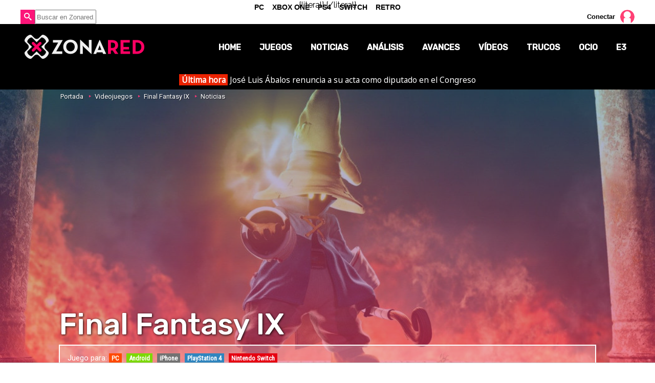

--- FILE ---
content_type: text/html; charset=UTF-8
request_url: https://www.zonared.com/juegos/final-fantasy-ix/noticias/
body_size: 9264
content:
<!DOCTYPE html>
<html lang="es">
<head>
<title>Noticias Final Fantasy IX: las últimas novedades, en Zonared</title>
<link rel="stylesheet" href="//fonts.googleapis.com/css?family=Raleway:200,400,700|Noto+Sans|Roboto:400,500|Roboto+Condensed|Rubik:400,500" type="text/css" />
<link rel="shortcut icon" href="https://www.zonared.com/img/favicon.ico" type="image/x-icon">
<link rel="icon" href="https://www.zonared.com/img/favicon.ico" type="image/x-icon">
<meta charset="utf-8">
<meta http-equiv="X-UA-Compatible" content="IE=edge">
<meta name="viewport" content="width=device-width, initial-scale=1.0, maximum-scale=1.0, user-scalable=no" />
<link href="https://www.zonared.com/juegos/final-fantasy-ix/noticias/" rel="canonical">
<meta name="Content-Type" content="text/html; charset=UTF-8" />
<meta name="robots" content="max-image-preview:large">	
<meta name="keywords" content="noticias Final Fantasy IX" />
<meta name="description" content="Sigue las últimas noticias de Final Fantasy IX en Zonared: no te pierdas las últimas noticias y los vídeos más interesantes de tu juego favorito!" />
<meta property="fb:app_id" content="269629013488044" />
<link rel="alternate" type="application/rss+xml" title="Zonared RSS" href="https://www.zonared.com/rss/feed.xml">

<link rel="image_src" href="https://www.zonared.com/images/juegos/portada/4000/4268-h.jpg" />
<meta property="og:title" content="Final Fantasy IX"/>
<meta property="og:url" content="https://www.zonared.com/juegos/final-fantasy-ix/noticias/"/>
<meta property="og:description" content="Todo sobre el juego Final Fantasy IX"/>
<meta property="og:type" content="article"/>
<meta property="og:image" content="https://www.zonared.com/images/juegos/portada/4000/4268-h.jpg"/>
<meta name="twitter:card" content="summary_large_image"> 
<meta name="twitter:site" content="@zonared">
<meta name="twitter:url" content="https://www.zonared.com/juegos/final-fantasy-ix/noticias/">
<meta name="twitter:title" content="Final Fantasy IX">
<meta name="twitter:description" content="Todo sobre el juego Final Fantasy IX">
<meta name="twitter:image" content="https://www.zonared.com/images/juegos/portada/4000/4268-h.jpg">
<link rel="apple-touch-icon" sizes="180x180" href="https://www.zonared.com/apple-touch-icon-180x180.png">
<link rel="icon" type="image/png" href="https://www.zonared.com/favicon-32x32.png" sizes="32x32">
<link rel="icon" type="image/png" href="https://www.zonared.com/android-chrome-192x192.png" sizes="192x192">
<link rel="icon" type="image/png" href="https://www.zonared.com/favicon-96x96.png" sizes="96x96">
<link rel="icon" type="image/png" href="https://www.zonared.com/favicon-16x16.png" sizes="16x16">
<link rel="manifest" href="https://www.zonared.com/manifest.json">
<link rel="mask-icon" href="https://www.zonared.com/safari-pinned-tab.svg" color="#fc1579">
<meta name="msapplication-TileColor" content="#da532c">
<meta name="msapplication-TileImage" content="https://www.zonared.com/mstile-144x144.png">
<meta name="theme-color" content="#ffffff">		<link href="https://www.zonared.com/css/min.juegos.css?v=2.0.9" rel="stylesheet">
		<link href="https://www.zonared.com/css/videojs/player.css?v=1.0.16" rel="stylesheet" />
<link href="https://www.zonared.com/css/videojs/theme.css?v=1.0.16" rel="stylesheet" />
		<script src="https://tags.refinery89.com/zonaredcom.js" async></script>
<script>(function(w,d,s,l,i){w[l]=w[l]||[];w[l].push({'gtm.start':
new Date().getTime(),event:'gtm.js'});var f=d.getElementsByTagName(s)[0],
j=d.createElement(s),dl=l!='dataLayer'?'&l='+l:'';j.async=true;j.src=
'https://www.googletagmanager.com/gtm.js?id='+i+dl;f.parentNode.insertBefore(j,f);
})(window,document,'script','dataLayer','GTM-TDKJHJRV');</script>
{literal}
	<script> 
		(function(d,s,id,h,t){ 
		var js,r,djs = d.getElementsByTagName(s)[0]; 
		if (d.getElementById(id)) {return;} 
		js = d.createElement('script');js.id =id;js.async=1; 
		js.h=h;js.t=t; 
		r=encodeURI(btoa(d.referrer)); 
		js.src="//"+h+"/pixel/js/"+t+"/"+r; 
		djs.parentNode.insertBefore(js, djs); 
		}(document, 'script', 'dogtrack-pixel','noxv.spxl.socy.es', 'NOXV_491_646_733')); 
	</script> 
{/literal}
</head>
<body>
<noscript><iframe src="https://www.googletagmanager.com/ns.html?id=GTM-TDKJHJRV"
height="0" width="0" style="display:none;visibility:hidden"></iframe></noscript>

<div id="precabecera" class="nonfixed">
	<div class="wrapper">
		<div id="suggestions">
		</div>
		<form id="busqueda">
			<span id="search_icon"></span>
			
			<input class="search_bar" type="text" name="q" placeholder="Buscar en Zonared..."  autocomplete="off" id="inputString" />
		</form>
		<div id="widgetusuario">
							<div id="login_box">
	<button onclick="location.href='/login/'">Conectar</button>
	<img onclick="location.href='/login/'" id="login_box_avatar_d" alt="avatar" src="https://www.zonared.com/img/user-img.png" />
</div>
					</div>
	</div>
</div>
<header>
	<div class="wrapper">
		<div id="botonmenu">
			<span></span><span></span><span></span>
		</div>
				<p><a class="logo" href="https://www.zonared.com" title="Zonared"><span>Zonared: tu revista de videojuegos y consolas</span></a></p>
				<nav>
			<ul>
				<li>
					<button onclick="window.location.href='https://www.zonared.com/';" >Home</button>
				</li>
				<li>
					<a href="https://www.zonared.com/juegos/" title="Juegos de consolas, móviles y PC" class="active">Juegos</a>
				</li>
				<li>
					<a href="https://www.zonared.com/noticias/" title="Noticias de videojuegos" >Noticias</a>
					<ul>
						<li>
							<a href="https://www.zonared.com/opinion/" title="Opiniones sobre videojuegos" >Opinión</a>
						</li>
						<li>
							<a href="https://www.zonared.com/reportajes/" title="Reportajes de juegos" >Reportajes</a>
						</li>
					</ul>
				</li>			
				<li>	
					<a href="https://www.zonared.com/analisis/" title="Análisis de juegos" >Análisis</a>
				</li>
				<li>
					<a href="https://www.zonared.com/avances/" title="Avances de videojuegos" >Avances</a>
				</li>
				<li>
					<a href="https://www.zonared.com/videos/" title="Videos de juegos" >Vídeos</a>
				</li>
				<li>
					<a href="https://www.zonared.com/trucos/" title="Trucos de juegos" >Trucos</a>
				</li>
				<li>
					<a href="https://www.zonared.com/ocio/" title="Ocio en Zonared" >Ocio</a>
					<ul>
						<li><a href="https://www.zonared.com/cine/" title="Noticias de cine">Cine</a></li>
						<li><a href="https://www.zonared.com/tv/" title="Últimas noticias de series de TV">TV</a></li>
						<li><a href="https://www.zonared.com/comics/" title="Cómics en Zonared">Cómics</a></li>
						<li><a href="https://www.zonared.com/manga/" title="Novedades Manga">Manga</a></li>
					</ul>
				</li>
				<li>
					<a href="https://www.zonared.com/e3/" title="E3 2018" >E3</a>
				</li>
			</ul>
		</nav>
	</div>
</header><div id="uhn">
	<div id="uhnc">
		<a href="https://www.losreplicantes.com/articulos/jose-luis-abalos-renuncia-acta-diputado-congreso/" target="_blank"><b>Última hora</b> José Luis Ábalos renuncia a su acta como diputado en el Congreso</a>
	</div>
</div>
	<div class="datahead">
	<div class="band" style="background:url('https://www.zonared.com/images/juegos/portada/4000/4268-h1.jpg') no-repeat center center; background-size:cover;">
		<div class="breadcrumb"><p><a class="ini" href="https://www.zonared.com">Portada</a> <a href="https://www.zonared.com/juegos/">Videojuegos</a> <a href="https://www.zonared.com/juegos/final-fantasy-ix/">Final Fantasy IX</a> <span>Noticias</span></span></p></div>
		<div class="cnt">
		<div class="ovrlay">
				<p class="bandtit">Final Fantasy IX</p>						<p class="pld">Juego para: <span class="plpc" title="Final Fantasy IX para PC">PC</span> <span class="plandroid" title="Final Fantasy IX para Android">Android</span> <span class="pliphone" title="Final Fantasy IX para iPhone">iPhone</span> <span class="plps4" title="Final Fantasy IX para PlayStation 4">PlayStation 4</span> <span class="plswitch" title="Final Fantasy IX para Nintendo Switch">Nintendo Switch</span> </p>		</div>
	</div></div>
	<div class="opt"><ul>
		<li><a class="ib_mid " href="https://www.zonared.com/juegos/final-fantasy-ix/">Ficha</a></li>
		<li><a class="ib_mid activo" href="https://www.zonared.com/juegos/final-fantasy-ix/noticias/">Noticias</a></li>		<li><a class="ib_mid " href="https://www.zonared.com/juegos/final-fantasy-ix/analisis/">Análisis</a></li>				<li><a class="ib_mid " href="https://www.zonared.com/juegos/final-fantasy-ix/#reportajes">Reportajes</a></li>				<li><a class="ib_mid " href="https://www.zonared.com/juegos/final-fantasy-ix/videos/">Vídeos</a></li>			</ul></div>
</div>
<div class="pub_interior_top"><div id='top'></div>
<div id='x01'></div></div>

<section class="contenido juego">
	<div class="wrapper">
	<div class="columna izquierda">
		<div class="cuerpo">
			<h1 class="fstit">Noticias de 'Final Fantasy IX'</h1>
			<style>#amplified_100006422 { margin-bottom:10px; margin-top:-2px; height:50px; }</style>
<div id="amplified_100006422"></div>
			<div class="wrplist">
							<div class="item std">
					<div class="imagen lazy" data-original="https://www.zonared.com/images/noticias/th/67000/67398-p1.jpg" style="background-image: url('/img/lazy.gif')"></div>
					<div class="cnt">
						<p class="antetitulo">¿COMBATES POR TURNOS?</p>
						<h3 class="titulo"><a href="https://www.zonared.com/noticias/final-fantasy-9-remake-jugabilidad-fiel-original-insider/" class="movehref" rel="item">'Final Fantasy 9 Remake' tendría una jugabilidad más fiel al original, según un insider</a></h3>
						<p class="fecha"> 7 de June 2023 | 10:08</p>
						<p class="entradilla">Se ha rumoreado mucho sobre un posible remake de 'Final Fantasy IX'. Y aunque sigue sin ser oficial, cada vez aparecen más pistas y personalidades importantes que afirman que existe de verdad. ¡Y dan detalles!</p>
					</div>
				</div>
							<div class="item std">
					<div class="imagen lazy" data-original="https://www.zonared.com/images/noticias/th/66000/66880-p1.jpg" style="background-image: url('/img/lazy.gif')"></div>
					<div class="cnt">
						<p class="antetitulo">¿OTRO REMAKE?</p>
						<h3 class="titulo"><a href="https://www.zonared.com/noticias/2023-habra-gran-anuncio-final-fantasy-no-es-rebirth-ni-ffxvi/" class="movehref" rel="item">En 2023 habrá un gran anuncio de 'Final Fantasy' que no es ni 'Rebirth' ni 'FFXVI'</a></h3>
						<p class="fecha"> 3 de January 2023 | 13:42</p>
						<p class="entradilla">El productor de 'Final Fantasy VII Rebirth', Yoshinori Kitase, asegura que 2023 será el mejor año de la saga hasta ahora. Y afirma que todavía hay un proyecto sin anunciar que no tiene relación con 'FF VII'.</p>
					</div>
				</div>
							<div class="item std">
					<div class="imagen lazy" data-original="https://www.zonared.com/images/noticias/th/65000/65900-p1.jpg" style="background-image: url('/img/lazy.gif')"></div>
					<div class="cnt">
						<p class="antetitulo">FF IX</p>
						<h3 class="titulo"><a href="https://www.zonared.com/tv/serie-animacion-final-fantasy-ix-presentara-esta-semana/" class="movehref" rel="item">La serie de animación de 'Final Fantasy IX' se presentará esta misma semana</a></h3>
						<p class="fecha">23 de May 2022 | 13:17</p>
						<p class="entradilla">Los fans de la novena entrega numerada de la popular saga de Square Enix están de enhorabuena. Muy pronto, podremos ver qué ofrecerá exactamente la serie de animación basada en el juego.</p>
					</div>
				</div>
							<div class="item std">
					<div class="imagen lazy" data-original="https://www.zonared.com/images/noticias/th/65000/65454-p1.jpg" style="background-image: url('/img/lazy.gif')"></div>
					<div class="cnt">
						<p class="antetitulo">SQUARE ENIX</p>
						<h3 class="titulo"><a href="https://www.zonared.com/noticias/asi-es-como-kingdom-hearts-4-acerca-remake-final-fantasy-ix/" class="movehref" rel="item">Así es como 'Kingdom Hearts 4' acerca el remake de 'Final Fantasy IX'</a></h3>
						<p class="fecha">11 de April 2022 | 10:57</p>
						<p class="entradilla">Este fin de semana se celebró el aniversario de 'Kingdom Hearts' con el anuncio de una nueva entrega principal de la saga. Pero... ¿puede esto acercar el remake de un gran 'Final Fantasy' clásico?</p>
					</div>
				</div>
							<div class="item std">
					<div class="imagen lazy" data-original="https://www.zonared.com/images/noticias/th/64000/64498-p1.jpg" style="background-image: url('/img/lazy.gif')"></div>
					<div class="cnt">
						<p class="antetitulo">PS NOW</p>
						<h3 class="titulo"><a href="https://www.zonared.com/noticias/5-grandes-final-fantasy-llegaran-playstation-now/" class="movehref" rel="item">5 grandes juegos de la saga 'Final Fantasy' llegarán próximamente a PlayStation Now</a></h3>
						<p class="fecha"> 3 de September 2021 | 11:33</p>
						<p class="entradilla">Después de haber pasado pro Xbox Game Pass, algunos de los mejores 'FF' de la historia llegarán también a PlayStation Now. Te contamos cuándo y qué juegos aterrizarán exactamente.</p>
					</div>
				</div>
							<div class="item std">
					<div class="imagen lazy" data-original="https://www.zonared.com/images/noticias/th/58000/58875-p1.jpg" style="background-image: url('/img/lazy.gif')"></div>
					<div class="cnt">
						<p class="antetitulo">UNA COLECCIÓN DE FANTASÍA</p>
						<h3 class="titulo"><a href="https://www.zonared.com/noticias/proximos-lanzamientos-square-enix/" class="movehref" rel="item">Square Enix repasa sus próximos lanzamientos</a></h3>
						<p class="fecha">14 de March 2019 | 11:43</p>
						<p class="entradilla">Square Enix ha repasado los lanzamientos de 'Final Fantasy' que llegarán próximamente.</p>
					</div>
				</div>
							<div class="item std">
					<div class="imagen lazy" data-original="https://www.zonared.com/images/noticias/th/58000/58431-p1.jpg" style="background-image: url('/img/lazy.gif')"></div>
					<div class="cnt">
						<p class="antetitulo">LANZAMIENTO</p>
						<h3 class="titulo"><a href="https://www.zonared.com/noticias/final-fantasy-ix-ya-disponible-nintendo-switch/" class="movehref" rel="item">'Final Fantasy IX' ya está disponible en Nintendo Switch</a></h3>
						<p class="fecha">14 de February 2019 | 00:09</p>
						<p class="entradilla">El Nintendo Direct de esta última noche ha sido extraordinario. Y el anuncio de que 'Final Fantasy IX' ya se encuentra disponible, es solo la punta del iceberg. Grandes meses le esperan a Nintendo Switch.</p>
					</div>
				</div>
							<div class="item std">
					<div class="imagen lazy" data-original="https://www.zonared.com/images/noticias/th/57000/57724-p1.jpg" style="background-image: url('/img/lazy.gif')"></div>
					<div class="cnt">
						<p class="antetitulo">MÍNIMOS HISTÓRICOS</p>
						<h3 class="titulo"><a href="https://www.zonared.com/noticias/nuevas-ofertas-playstation-store/" class="movehref" rel="item">Más de mil juegos rebajados en las nuevas ofertas de PlayStation Store</a></h3>
						<p class="fecha">21 de December 2018 | 12:23</p>
						<p class="entradilla">PlayStation Store ha iniciado un nuevo período de odertas en las que algunos títulos alcanzan su mínimo histórico.</p>
					</div>
				</div>
							<div class="item std">
					<div class="imagen lazy" data-original="https://www.zonared.com/images/noticias/th/57000/57708-p1.jpg" style="background-image: url('/img/lazy.gif')"></div>
					<div class="cnt">
						<p class="antetitulo">EL PADRE DE FINAL FANTASY</p>
						<h3 class="titulo"><a href="https://www.zonared.com/noticias/sakaguchi-nuevo-proyecto/" class="movehref" rel="item">Hironobu Sakaguchi da comienzo a un nuevo proyecto</a></h3>
						<p class="fecha">20 de December 2018 | 18:00</p>
						<p class="entradilla">Hironobu Sakaguchi, padre de Final Fantasy, se encuentra inmerso en un nuevo proyecto a los mandos de Mistwalker ¿Será una nueva IP?</p>
					</div>
				</div>
							<div class="item std">
					<div class="imagen lazy" data-original="https://www.zonared.com/images/noticias/th/49000/49625-p1.jpg" style="background-image: url('/img/lazy.gif')"></div>
					<div class="cnt">
						<p class="antetitulo">OTRA LEYENDA</p>
						<h3 class="titulo"><a href="https://www.zonared.com/noticias/ya-disponible-leyenda-final-fantasy-ix-heroes-de-papel/" class="movehref" rel="item">Ya a la venta 'La Leyenda de Final Fantasy IX' de Héroes de Papel</a></h3>
						<p class="fecha"> 1 de December 2017 | 13:14</p>
						<p class="entradilla">Nuevo libro de la saga que recorre la creación e inspiración para la elaboración de esta entrega</p>
					</div>
				</div>
							<div class="item std">
					<div class="imagen lazy" data-original="https://www.zonared.com/images/noticias/th/49000/49056-p1.jpg" style="background-image: url('/img/lazy.gif')"></div>
					<div class="cnt">
						<p class="antetitulo">LA GUINDA</p>
						<h3 class="titulo"><a href="https://www.zonared.com/noticias/libro-leyenda-final-fantasy-ix-pone-venta-1-diciembre/" class="movehref" rel="item">El libro 'La Leyenda Final Fantasy IX' se pone a la venta el próximo 1 de diciembre</a></h3>
						<p class="fecha"> 8 de November 2017 | 20:20</p>
						<p class="entradilla">'Final Fantasy IX' está más de moda que nunca. Ahora, llega el libro 'La Leyenda Final Fantasy IX', de la mano de héroes de papel, que cierra la trilogía de PSX a partir del próximo día 1 de diciembre.</p>
					</div>
				</div>
							<div class="item std">
					<div class="imagen lazy" data-original="https://www.zonared.com/images/noticias/th/47000/47922-p1.jpg" style="background-image: url('/img/lazy.gif')"></div>
					<div class="cnt">
						<p class="antetitulo">CLÁSICO</p>
						<h3 class="titulo"><a href="https://www.zonared.com/noticias/tgs-final-fantasy-ix-confirmado-ps4-llega-hoy-japon/" class="movehref" rel="item">TGS 2017: 'Final Fantasy IX' confirmado para PS4, disponible hoy mismo</a></h3>
						<p class="fecha">19 de September 2017 | 11:52</p>
						<p class="entradilla">Sony anuncia en su conferencia el lanzamiento del querido 'Final Fantasy IX', que estará disponible hoy mismo para descargar, con algún regalo incluido.</p>
					</div>
				</div>
							<div class="item std">
					<div class="imagen lazy" data-original="https://www.zonared.com/images/noticias/th/41000/41340-p1.jpg" style="background-image: url('/img/lazy.gif')"></div>
					<div class="cnt">
						<p class="antetitulo">SQUARE ENIX</p>
						<h3 class="titulo"><a href="https://www.zonared.com/noticias/dissidia-final-fantasy-villano-kuja/" class="movehref" rel="item">'Dissidia Final Fantasy' añade al villano Kuja a sus filas</a></h3>
						<p class="fecha">10 de January 2017 | 23:15</p>
						<p class="entradilla">El arcade del juego de lucha de Square Enix que será estrenado en PS4 en el futuro prometió un nuevo personaje para enero, y ha resultado ser el cruel Kuja directo desde 'Final Fantasy IX'.</p>
					</div>
				</div>
							<div class="item std">
					<div class="imagen lazy" data-original="https://www.zonared.com/images/noticias/th/40000/40401-p1.jpg" style="background-image: url('/img/lazy.gif')"></div>
					<div class="cnt">
						<p class="antetitulo">PODCAST</p>
						<h3 class="titulo"><a href="https://www.zonared.com/noticias/podcast-retro-zonared-02-especial-final-fantasy-parte-2-era-psx/" class="movehref" rel="item">Podcast Retro Zonared 02 - Especial saga 'Final Fantasy' - Parte 2, era PSX</a></h3>
						<p class="fecha">30 de November 2016 | 19:19</p>
						<p class="entradilla">¿Te gustó el primer episodio del nuevo Podcast Retro de Zonared? Aquí llega la segunda parte del especial 'Final Fantasy', con la trilogía original de PSX, mucho humor, más secciones, y 3 intensas y emotivas horas.</p>
					</div>
				</div>
							<div class="item std">
					<div class="imagen lazy" data-original="https://www.zonared.com/images/noticias/th/39000/39639-p1.jpg" style="background-image: url('/img/lazy.gif')"></div>
					<div class="cnt">
						<p class="antetitulo">PODCAST</p>
						<h3 class="titulo"><a href="https://www.zonared.com/noticias/podcast-retro-zonared-especial-saga-final-fantasy-parte-1/" class="movehref" rel="item">Podcast Retro Zonared 01 - Especial saga 'Final Fantasy' - Parte 1</a></h3>
						<p class="fecha"> 4 de November 2016 | 08:00</p>
						<p class="entradilla">Ahora sí que sí. Ha llegado el esperado momento. El Podcast Retro de Zonared ya es una realidad, y te están esperando dos largas y emotivas horas en las que repasamos gran parte de la saga 'FF'.</p>
					</div>
				</div>
							<div class="item std">
					<div class="imagen lazy" data-original="https://www.zonared.com/images/noticias/th/33000/33487-p1.jpg" style="background-image: url('/img/lazy.gif')"></div>
					<div class="cnt">
						<p class="antetitulo">TOP 10 STEAM</p>
						<h3 class="titulo"><a href="https://www.zonared.com/noticias/dark-souls-3-continua-liderando-ventas-steam/" class="movehref" rel="item">'Dark Souls III' continúa liderando las ventas semanales de Steam</a></h3>
						<p class="fecha">18 de April 2016 | 01:00</p>
						<p class="entradilla">El título de From Software invade el Top 10 de la semana con sus diferentes ediciones.</p>
					</div>
				</div>
							<div class="item std">
					<div class="imagen lazy" data-original="https://www.zonared.com/images/noticias/th/33000/33410-p1.jpg" style="background-image: url('/img/lazy.gif')"></div>
					<div class="cnt">
						<p class="antetitulo">LANZAMIENTO</p>
						<h3 class="titulo"><a href="https://www.zonared.com/noticias/final-fantasy-ix-estrena-pc-precio-reducido-hasta-20-abril/" class="movehref" rel="item">'Final Fantasy IX' se estrena en PC con un precio reducido hasta el día 20 de abril</a></h3>
						<p class="fecha">14 de April 2016 | 18:22</p>
						<p class="entradilla">Tras su paso por dispositivos móviles a principios de febrero, finalmente 'Final Fantasy IX' llega a PC (Steam). Y además lo hace con una rebaja del 20% si lo adquieres antes del próximo día 20 de abril.</p>
					</div>
				</div>
							<div class="item std">
					<div class="imagen lazy" data-original="https://www.zonared.com/images/noticias/th/31000/31626-p1.jpg" style="background-image: url('/img/lazy.gif')"></div>
					<div class="cnt">
						<p class="antetitulo">FF IX</p>
						<h3 class="titulo"><a href="https://www.zonared.com/noticias/final-fantasy-ix-disponible-ios-android/" class="movehref" rel="item">'Final Fantasy IX' ya está disponible en dispositivos móviles iOS y Android</a></h3>
						<p class="fecha">10 de February 2016 | 01:14</p>
						<p class="entradilla">El título de la serie lanzado originalmente en el año 2000 para la primera PlayStation llega hoy a móviles.</p>
					</div>
				</div>
							<div class="item std">
					<div class="imagen lazy" data-original="https://www.zonared.com/images/noticias/th/30000/30865-p1.jpg" style="background-image: url('/img/lazy.gif')"></div>
					<div class="cnt">
						<p class="antetitulo">FF IX</p>
						<h3 class="titulo"><a href="https://www.zonared.com/noticias/precio-final-fantasy-ix-pc-podria-ser-desorbitado/" class="movehref" rel="item">El precio de 'Final Fantasy IX' en PC podría ser algo desorbitado</a></h3>
						<p class="fecha">12 de January 2016 | 18:07</p>
						<p class="entradilla">Algunas tiendas online han filtrado el que podría ser el precio final de 'Final Fantasy IX' en su futura versión para PC. Lejos de lo esperado, podría crear polémica. Ni más ni menos que 25 euros.</p>
					</div>
				</div>
							<div class="item std">
					<div class="imagen lazy" data-original="https://www.zonared.com/images/noticias/th/30000/30702-p1.jpg" style="background-image: url('/img/lazy.gif')"></div>
					<div class="cnt">
						<p class="antetitulo">SE RESPETA EL FORMATO 4:3</p>
						<h3 class="titulo"><a href="https://www.zonared.com/noticias/final-fantasy-ix-primeros-detalles-pc/" class="movehref" rel="item">'Final Fantasy IX' nos muestra sus primeras imágenes y detalles para PC</a></h3>
						<p class="fecha"> 7 de January 2016 | 06:25</p>
						<p class="entradilla">'Final Fantasy IX' no perderá información en los fondos gracias a haber mantenido la misma relación de aspecto.</p>
					</div>
				</div>
							<div class="item std">
					<div class="imagen lazy" data-original="https://www.zonared.com/images/noticias/th/30000/30544-p1.jpg" style="background-image: url('/img/lazy.gif')"></div>
					<div class="cnt">
						<p class="antetitulo">SQUARE ENIX</p>
						<h3 class="titulo"><a href="https://www.zonared.com/noticias/final-fantasy-ix-pc-ios-android-2016/" class="movehref" rel="item">'Final Fantasy IX' llegará a PC, iOS y Android en 2016</a></h3>
						<p class="fecha"> 1 de January 2016 | 08:25</p>
						<p class="entradilla">'Final Fantasy IX' vuelve a la actualidad con la versión para móviles y ordenador que Square Enix tiene en camino.</p>
					</div>
				</div>
						</div>
		</div>
	</div>
	<div class="columna derecha">
					<div id='right1'></div>				<div class="sidebar">
	<div class="social">
		<p class="tit">Sigue a Zonared en redes</p>
		<ul>
			<li><button class="tw" onclick="window.open('https://twitter.com/zonared'); return false;"><span>Twitter</span></button></li>
			<li><button class="fb" onclick="window.open('https://www.facebook.com/zonared/'); return false;"><span>Facebook</span></button></li>
			<li><button class="ig" onclick="window.open('https://www.instagram.com/zonared/'); return false;"><span>Instagram</span></button></li>
			<li><button class="yt" onclick="window.open('https://www.youtube.com/user/zonaredcom?sub_confirmation=1'); return false;"><span>YouTube</span></button></li>
		</ul>
	</div>
	<div id="widg_amz_ajax" rel="Final Fantasy IX" lang="ES" data-id="11817"></div>
	
	<div class="relacionados">
		<h3 class="black-header">JUEGOS SIMILARES</h3>
					<div class="similar">
				<img class="lazy" src="https://www.zonared.com/images/caratulas/6900/6931-th.jpg" data-original="https://www.zonared.com/images/caratulas/6900/6931-th.jpg" alt="Leyendas Pokémon: Arceus" />
				<strong><a href="https://www.zonared.com/juegos/leyendas-pokemon-arceus/" class="movehref" rel="similar">Leyendas Pokémon: Arceus</a></strong>
			</div>
					<div class="similar">
				<img class="lazy" src="https://www.zonared.com/images/caratulas/6900/6953-th1.jpg" data-original="https://www.zonared.com/images/caratulas/6900/6953-th1.jpg" alt="Voice of Cards: The Isle Dragon Roars" />
				<strong><a href="https://www.zonared.com/juegos/voice-of-the-cards-the-isle-dragon-roars/" class="movehref" rel="similar">Voice of Cards: The Isle Dragon Roars</a></strong>
			</div>
					<div class="similar">
				<img class="lazy" src="https://www.zonared.com/images/caratulas/6900/6932-th1.jpg" data-original="https://www.zonared.com/images/caratulas/6900/6932-th1.jpg" alt="Monster Hunter Stories 2: Wings of Ruin" />
				<strong><a href="https://www.zonared.com/juegos/monster-hunter-stories-2/" class="movehref" rel="similar">Monster Hunter Stories 2: Wings of Ruin</a></strong>
			</div>
					<div class="similar">
				<img class="lazy" src="https://www.zonared.com/images/caratulas/6900/6913-th1.jpg" data-original="https://www.zonared.com/images/caratulas/6900/6913-th1.jpg" alt="Miitopia" />
				<strong><a href="https://www.zonared.com/juegos/miitopia/" class="movehref" rel="similar">Miitopia</a></strong>
			</div>
			</div>
	</div>
	</div>
</div>

	</section><footer>
	<ul id="portadas">
		<li><a class="pc" href="https://www.zonared.com/pc/"><span>PC</span></a></li>
		<li><a class="xone" href="https://www.zonared.com/xboxone/"><span>Xbox One</span></a></li>
		<li><a class="ps4" href="https://www.zonared.com/ps4/"><span>PS4</span></a></li>
		<li><a class="wiiu" href="https://www.zonared.com/switch/"><span>Switch</span></a></li>
		<li><a class="retro" href="https://www.zonared.com/retro/"><span>Retro</span></a></li>
	</ul>
	<div class="negro">
		<a href="https://www.zonared.com" class="logo"><span>Zonared</span></a>
		<div class="iconos">
			<a href="http://feeds.noxvo.com/zonared" class="rss" target="_blank" rel="nofollow" title="Feed de noticias de Zonared"><span>&nbsp;</span></a>
			<a href="https://www.facebook.com/zonared/" class="fb" target="_blank" rel="nofollow" title="Zonared en Facebook"><span>44k</span></a>
			<a href="https://twitter.com/zonared" target="_blank" class="tw" rel="nofollow" title="Zonared en Twitter"><span>9k</span></a>
			<a href="https://www.youtube.com/user/zonaredcom" class="yt" target="_blank" rel="nofollow" title="Zonared en Youtube"><span>35k</span></a>
			<a href="https://www.instagram.com/zonared/" class="ig" target="_blank" rel="nofollow" title="Zonared en Instagram"><span>352</span></a>
		</div>
		<div class="info">
			<button onclick="location.href='https://www.zonared.com/nosotros/'">Quiénes somos</button>
			<button onclick="location.href='https://www.zonared.com/legal/'">Aviso Legal</button>
			<button onclick="location.href='https://www.zonared.com/gdpr/'">Política de privacidad</button>
			<button onclick="location.href='https://www.zonared.com/cookies/'">Política de cookies</button>
			<button onclick="Didomi.preferences.show()">Gestionar cookies y privacidad</button>
			<button onclick="location.href='https://www.noxvo.com'">Publicidad</button>
			<button onclick="location.href='https://www.zonared.com/contactar/'">Contactar</button>
		</div>
	</div>
	<div class="enlaces">
		<div class="wrap">
			<p><a href="http://www.noxvo.com" target="_blank" class="noxvo"><span>Noxvo</span></a> &copy; 2010 - 2026</p>
			<div class="categoria">
				<span>Tecnología</span>
				<ul>
					<li><a href="http://www.planetatrucos.com/" target="_blank" title="Planeta Trucos">Planeta Trucos</a></li>
					<li><a href="https://www.capitanofertas.com/" target="_blank" title="Capitán Ofertas">Capitán Ofertas</a></li>
				</ul>
			</div>
			<div class="categoria">
				<span>Entretenimiento</span>
				<ul>
					<li><a href="http://www.formulatv.com/" target="_blank" title="FormulaTV">FormulaTV</a></li>
					<li><a href="http://www.formulatvempleo.com/" target="_blank" title="FormulaTV Empleo">FormulaTV Empleo</a></li>
					<li><a href="https://www.losreplicantes.com" target="_blank" title="Los Replicantes">Los Replicantes</a></li>
					<li><a href="https://www.ecartelera.com" target="_blank" title="eCartelera">eCartelera</a></li>
					<li><a href="https://www.ecartelera.com.mx" target="_blank" title="eCartelera México">eCartelera México</a></li>
					<li><a href="https://www.movienco.co.uk" target="_blank" title="Movienco UK">Movienco UK</a></li>
					<li><a href="https://guiadejapon.bekiaviajes.com" target="_blank" title="Guía de Japón">Guía de Japón</a></li>
				</ul>
			</div>
			<div class="categoria">
				<span>Motor</span>
				<ul>
					<li><a href="http://www.motoryracing.com/" target="_blank" title="Motor y Racing">Motor & Racing</a></li>
					<li><a href="http://www.f1aldia.com/" target="_blank" title="F1 al día">F1 al día</a></li>
					<li><a href="https://www.motor16.com/" target="_blank" title="Motor 16">Motor 16</a></li>
				</ul>
			</div>
			<div class="categoria">
				<span>Lifestyle</span>
				<ul>
					<li><a href="https://www.bekia.es/" target="_blank" title="Bekia">Bekia</a></li>
					<li><a href="https://www.bekiamoda.com/" target="_blank" title="Bekia Moda">Moda</a></li>
					<li><a href="https://www.bekiabelleza.com/" target="_blank" title="Bekia Belleza">Belleza</a></li>
					<li><a href="https://www.bekiapadres.com/" target="_blank" title="Bekia Padres">Padres</a></li>
					<li><a href="https://www.bekiapareja.com/" target="_blank" title="Bekia Pareja">Pareja</a></li>
					<li><a href="https://www.bekiasalud.com/" target="_blank" title="Bekia Salud">Salud</a></li>
					<li><a href="https://www.bekiacocina.com/" target="_blank" title="Bekia Recetas">Recetas</a></li>
					<li><a href="https://www.bekiamascotas.com/" target="_blank" title="Bekia Mascotas">Mascotas</a></li>
					<li><a href="https://www.bekiafit.com/" target="_blank" title="Bekia Fit">Fitness</a></li>
					<li><a href="https://www.bekiahogar.com/" target="_blank" title="Bekia Hogar">Casa</a></li>
					<li><a href="https://www.bekiapsicologia.com/" target="_blank" title="Bekia Psicología">Mente</a></li>
				</ul>
			</div>
		</div>
	</div>
	<div class="noxvo">
	</div>
</footer>		<script src="https://www.zonared.com/js/min.juegos.js?v=2.2.0"></script>
	<script src="https://www.zonared.com/js/videojs/player.js?v=1.0.6" data-cfasync="false"></script>
<script src="//imasdk.googleapis.com/js/sdkloader/ima3.js" data-cfasync="false"></script>
<script>
var ad = "";
var v;
var random_number=Math.floor((Math.random()*10000000)+1);
var refer = encodeURIComponent(window.top.document.URL);
var autoplay = false;
var audio = false;

ad = 'https://pubads.g.doubleclick.net/gampad/ads?iu=/15748617,1007950/Zonaredcom/Zonaredcom-Video-Instream&description_url=https%3A%2F%2Fwww.zonared.com&tfcd=0&npa=0&sz=400x300%7C640x360%7C640x480%7C1280x720&gdfp_req=1&unviewed_position_start=1&output=vast&env=vp&impl=s&plcmt=1&correlator='+random_number+'&gdpr=${GDPR}&gdpr_consent=${GDPR_CONSENT_755}';


$(document).ready(function(){

	$("video").each(function(){
		var iddiv  = $(this).attr("id");
		var title  = $(this).attr("data-title");
		var sprite = $(this).attr("data-vtt");
		v = videojs(
			iddiv, {
				aspectRatio: "16:9",
				autoplay: false,
				controls: true,
				language: "es",
			  preload: 'auto'
			});
		v.ima({
		  adTagUrl: ad
		});
		v.seekButtons({
	    forward: 30,
	    back: 10
	  });
		v.titleoverlay({
			  title: title,
		      floatPosition: 'left',
		      margin: '10px',
		      fontSize: '1.5em',
		      debug: false
		});
		v.logo({
	    image: '/images/logo_video.png',
			hideOnReady: false,
			fadeDelay: null,
			width: "36"
	  });
		  v.vttThumbnails({
		    src: sprite
		  });
		v.titleoverlay.showOverlay();
		v.logo().show();
		v.on("play",
			function(){
				v.titleoverlay.hideOverlay();
			}
		);
		$(window).scroll(function(){
			if(!autoplay && elementoVisible($("#" + iddiv))){
				autoplay = true;
				v.volume(0);
				v.play();
			}
		});

		$("#" + iddiv).append("<div class='videool' id='ol" + iddiv + "'>Haz click para activar el sonido</div>");
		$("#ol" + iddiv).on("click", function(){
			$(this).hide();
			if(!audio){
				v.ima.getAdsManager().setVolume(.5);
				v.volume(.7);
				audio = true;
			}
		});

	});
});


</script>

<div id="pub_sticky"></div>
<script type="text/javascript">
<!--
$(function() {
    
    $("img.lazy").lazyload({
    	effect : "fadeIn"
    });
    $("a.lazy").lazyload({
    	effect : "fadeIn",
        failure_limit : 9999,
    });
    $("div.lazy").lazyload({
        effect : "fadeIn",
        failure_limit : 9999,
    });
});
//-->
</script>
<script src="https://www.zonared.com/js/ads.js"></script>

<script>function a(r){try{for(;r.parent&&r!==r.parent;)r=r.parent;return r}catch(r){return null}}var n=a(window);if(n&&n.document&&n.document.body){var s=document.createElement("script");s.setAttribute("data-gdpr-applies", "${gdpr}");s.setAttribute("data-consent-string", "${gdpr_consent}");s.src="https://static.sunmedia.tv/integrations/3317deaa-0650-4556-b5f2-afce4571284b/3317deaa-0650-4556-b5f2-afce4571284b.js",s.async=!0,n.document.body.appendChild(s)}</script>
{<script defer src="https://static.cloudflareinsights.com/beacon.min.js/vcd15cbe7772f49c399c6a5babf22c1241717689176015" integrity="sha512-ZpsOmlRQV6y907TI0dKBHq9Md29nnaEIPlkf84rnaERnq6zvWvPUqr2ft8M1aS28oN72PdrCzSjY4U6VaAw1EQ==" data-cf-beacon='{"version":"2024.11.0","token":"b9d5e6c5a7134166b92d4b38b73cb47d","r":1,"server_timing":{"name":{"cfCacheStatus":true,"cfEdge":true,"cfExtPri":true,"cfL4":true,"cfOrigin":true,"cfSpeedBrain":true},"location_startswith":null}}' crossorigin="anonymous"></script>
</body>
</html>